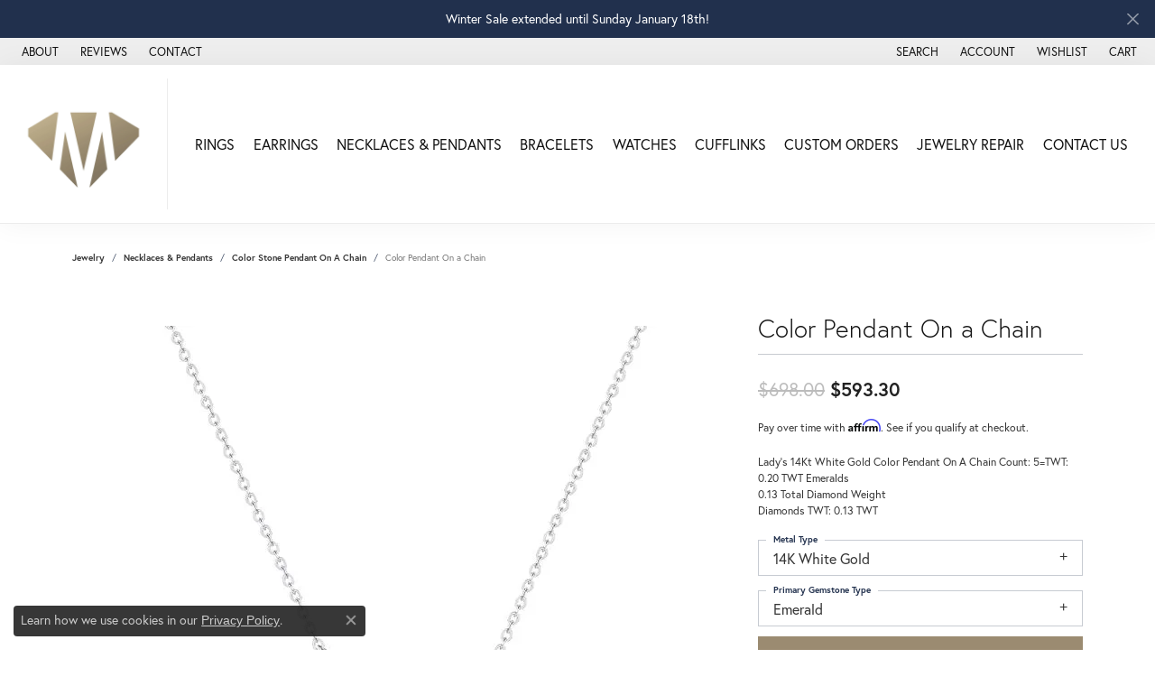

--- FILE ---
content_type: text/html; charset=UTF-8
request_url: https://www.mollysjewelers.com/jewelry-details/color-stone-pendant-on-a-chain/color-pendant-on-a-chain/60367
body_size: 16503
content:
<!DOCTYPE html>
<html lang="en">
	<head>
		<meta charset="utf-8">
		<title>Color Pendant On a Chain 001-161-02155 14KW Brooklyn | Mollys Jewelers | Brooklyn, NY</title>	
		
		
		<link rel="preconnect" href="//v6master-brooks.shopfinejewelry.com/">
		<link rel="preconnect" href="https://cdn.jewelryimages.net/">
		
		<link rel="stylesheet" href="/css/_monolith.min.css?t=22475" media="all">
				
		
		
		<link rel="stylesheet" href="//v6master-brooks.shopfinejewelry.com/js/vendor/OwlCarousel2-2.3.4/dist/assets/owl.carousel.min.css?t=mollysjewelers22475"  media="print" onload="this.media='all'">
		<link rel="stylesheet" href="//v6master-brooks.shopfinejewelry.com/js/vendor/magiczoomplus-commercial/magiczoomplus/magiczoomplus.css?t=mollysjewelers22475"  media="print" onload="this.media='all'">
		<link rel="stylesheet" href="//v6master-brooks.shopfinejewelry.com/js/vendor/bootstrap4-datetimepicker-master/build/css/bootstrap-datetimepicker.min.css?t=mollysjewelers22475"  media="print" onload="this.media='all'">
		<link rel="stylesheet" href="//v6master-brooks.shopfinejewelry.com/js/src/components/phone-number-input/css/phone-number-input.min.css?t=mollysjewelers22475"  media="print" onload="this.media='all'">
		<link rel="stylesheet" href="//v6master-brooks.shopfinejewelry.com/js/vendor/jquery.realperson.package-2.0.1/jquery.realperson.css?t=mollysjewelers22475"  media="print" onload="this.media='all'">
		<link rel="stylesheet" href="//v6master-brooks.shopfinejewelry.com/fonts/diamond-shapes/diashapes-v6.min.css" media="print" onload="this.media='all';">
		<link rel="stylesheet" href="//v6master-brooks.shopfinejewelry.com/fonts/ring-settings/big-ring-settings-style.min.css" media="print" onload="this.media='all';">
		<link rel="stylesheet" href="//v6master-brooks.shopfinejewelry.com/css/fragments/consentManagementPlatform.min.css" media="print" onload="this.media='all';">
		<link rel="stylesheet" href="//v6master-brooks.shopfinejewelry.com/css/fragments/toggleSwitch.min.css" media="print" onload="this.media='all';">
		<link rel="stylesheet" href="//v6master-brooks.shopfinejewelry.com/css/fragments/address-table.min.css" media="print" onload="this.media='all';">
		<link rel="stylesheet" href="//v6master-brooks.shopfinejewelry.com/fonts/icons/css/fontawesome-light.min.css" media="print" onload="this.media='all';">
		<link rel="stylesheet" href="//v6master-brooks.shopfinejewelry.com/fonts/icons/css/brands.min.css" media="print" onload="this.media='all';">
		<link rel="stylesheet" href="//v6master-brooks.shopfinejewelry.com/js/build/components/login/css/login.min.css?t=mollysjewelers22475"  media="print" onload="this.media='all'">
		<link rel="stylesheet" href="/css/_login.min.css?t=mollysjewelers22475"  media="print" onload="this.media='all'">
		<link rel="stylesheet" href="/css/_cart.min.css?t=mollysjewelers22475"  media="print" onload="this.media='all'">
		<link rel="stylesheet" href="/css/_quick-search.min.css?t=mollysjewelers22475"  media="print" onload="this.media='all'">
		<link rel="stylesheet" href="//v6master-brooks.shopfinejewelry.com/js/build/components/login/css/login.min.css?t=mollysjewelers22475"  media="print" onload="this.media='all'">
		<link rel="stylesheet" href="/css/_wishlist.min.css?t=mollysjewelers22475"  media="print" onload="this.media='all'">
			<link rel="stylesheet" href="//v6master-brooks.shopfinejewelry.com/css/pages/jewelry-details.min.css?t=mollysjewelers22475" media="all">		
		
		<link rel="stylesheet" href="//v6master-brooks.shopfinejewelry.com/css/theme-olympus.css?t=22475" media="print" onload="this.media='all';">
		
		<link rel="stylesheet" href="/css/local.css?t=22475" media="all">
		<link rel="stylesheet" href="//v6master-brooks.shopfinejewelry.com/css/print.min.css?t=22475" media="print" type="text/css">
	
		<script data-load-position="inline">
			window.cmpSettings = {"useOptInConsentPolicy":false,"showConsentManagementOptions":false,"includeRolexCookieOptions":false,"includePersonalizationCookieOption":true,"forRolexHybrid":false,"rolexCMPVersion":1};
		</script>
		<script src="//v6master-brooks.shopfinejewelry.com/js/globalScripts/cookieBlocker.js" data-load-position="inline"></script>
		
		<script>
			var blockedCookieScripts = [];
		</script>		
		<!-- Global site tag (gtag.js) - Google Analytics -->
		<script data-load-position="early 0" async src="https://www.googletagmanager.com/gtag/js?id=UA-54495290-1"></script>
		<script data-load-position="inline">
			window.dataLayer = window.dataLayer || [];
			function gtag(){dataLayer.push(arguments);}
			gtag('js', new Date());

			gtag('config', 'UA-54495290-1'); 
		</script>		
		
		

		<!-- HEAD INCLUDES START -->
		<script>window.userCurrency = "USD";</script>
		<!-- HEAD INCLUDES END -->

		
					
		<script data-load-position="early 0">window.pageInfo={"itemID":"60367","itemDetails":{"itemID":"60367","masterID":"c6397572","jewelryClassID":"228","itemUrl":null,"vendorID":"00098","edgeVendID":"LV","folderName":"images\/edge","has1x1":"0","imgFileName":"161-02155.jpg","imgAlt1":"","imgFileName2":"","imgAlt2":"","imgFileName3":"","imgAlt3":"","imgFileName4":"","imgAlt4":"","imgFileName5":"","imgAlt5":"","videoFile":"","youtubeLink":"","imgUrl":"images\/edge\/161-02155.jpg","collectionID":"0","itemTitle":"Color Pendant On a Chain","description":"Lady's 14Kt White Gold Color Pendant On A Chain Count: 5=TWT: 0.20 TWT Emeralds <br>0.13 Total Diamond Weight<br>Diamonds TWT: 0.13 TWT","styleNo":"001-161-02155","vendorStyle":"N03994","GUID":"","RFID":"","gender":"Women's","ringSetting":null,"settingType":null,"centerStoneIncluded":"0","centerCtWt":"0.00","centerDiaShape":"0","centerDiaCut":"0","centerDiaClarity":"0","centerDiaColor":"0","centerDiaDimensions":"","centerDiaCertType":"0","centerDiaCertImg":"","centerDiaCertNo":"","centerDiaFluorescence":"0","centerDiaTable":"0.00","centerDiaDepth":"0.00","centerDiaCulet":"0","centerDiaPrice":"0.00","centerDiaPricePerCarat":"0.00","commonDiaCtWt":"0.13","commonDiaShape":"1","commonDiaCut":"0","commonDiaClarity":"0","commonDiaColor":"0","totalDiaCount":"0","totalDiaCtWt":"0.13","shapeRange":"","centerGemIncluded":"0","centerGemType":"0","centerGemShape":"0","centerGemstoneCtWt":"0.00","centerGemDimensions":"","centerGemQuality":"","gemstoneType":"Emerald","gemstoneTypeA":"6","gemstoneTypeACtWt":"0.20","gemstoneTypeACount":"5","gemstoneTypeB":"0","gemstoneTypeBCtWt":"0.00","gemstoneTypeBCount":"0","gemstoneTypeC":"0","gemstoneTypeCCtWt":"0.00","gemstoneTypeCCount":"0","gemstoneTypeD":"0","gemstoneTypeDCtWt":"0.00","gemstoneTypeDCount":"0","gemstoneTypeE":"0","gemstoneTypeECtWt":"0.00","gemstoneTypeECount":"0","totalGemstoneWt":"0.00","fullMetalType":"14K White Gold","metalType1":"14KW","length":"","lengthType":"","width":"","widthType":"","size":null,"color":null,"letter":null,"era":null,"ringSizes":"","stockLevel":"1","availability":"0","freeShipping":"0","weight":"1.00","weightType":"","enableCheckout":"1","lowCt":null,"highCt":null,"categoryTitle":"Color Stone Pendant On A Chain","categoryUrl":"color-stone-pendant-on-a-chain","h1Tag":"","parentCategoryTitle":"Necklaces & Pendants","parentCategoryUrl":"necklaces--pendants","retail":698,"salePrice":593.29999999999995,"imgFileName_exists":null,"imgFileName_width":null,"imgFileName2_exists":null,"imgFileName2_width":null,"imgFileName3_exists":null,"imgFileName3_width":null,"imgFileName4_exists":null,"imgFileName4_width":null,"imgFileName5_exists":null,"imgFileName5_width":null,"nonStandardImage":null,"similarSKUs":"{\"idList\":[\"50651\",\"47601\",\"47605\",\"18187\",\"47787\",\"50013\",\"49913\",\"18217\",\"67161\",\"18231\"],\"ctime\":1763693487}","itemMetaTitle":"","itemMetaKeywords":"","itemMetaDescription":"","itemVisible":"1","autoUpdate":"0","collectionTitle":null,"collectionUrl":null,"logoWhite":null,"copyHybrid":null,"masterCollectionID":null,"jsonData":null,"fixedShippingPrice":"0.00","metalFinish":"","style":"","watchType":"","watchBraceletMaterial":"","watchBraceletColor":"","watchCaseSize":"","watchCaseMaterial":"","watchCrystalType":"","watchBezel":"","watchDialColor":"","watchDialShape":"","watchDialType":"","watchMovement":"","watchWaterResistance":"","watchFunctions":"","watchBraceletStyle":"","commonStoneType":"0","hidePrice":"0","excludeFromCoupons":"0","isERDBrand":null,"collection":"","fretail":"$698.00","fsalePrice":"$593.30","collectionLogoURL":"\/\/placeholder.shopfinejewelry.com\/300x150\/ffffff\/ffffff","imageSource":"\/\/cdn.jewelryimages.net\/edge\/mollysjewelers\/images\/edge\/161-02155.jpg?v=22"},"baseSKU":"N03994","baseSKURaw":"N03994","jewelryClassID":"228","jsonData":false,"styleNo":"001-161-02155","scrambledStlyeNo":"","itemTitle":"Color Pendant On a Chain","itemVisible":"1","categoryUrl":"color-stone-pendant-on-a-chain","collectionID":"0","edgeVendID":"LV","vendorID":"00098","erdLegacyUrl":false,"variationStyle":"","imageBaseURL":"","image1":"\/\/cdn.jewelryimages.net\/edge\/mollysjewelers\/images\/edge\/161-02155.jpg?v=22","image2":"","image3":"","image4":"","image5":"","image6":"","variationColNames":"[]","ringSizeHasJSON":false,"ringSizeJSON":"","session":"5bcc0cc2be9a9c65d2185652b166a1cd","referer":"","hideDecimals":"0","hideAllPrices":"0","price":593.29999999999995,"currency":"USD","hidePriceMessage":"Call for Price","calculateLiveSettingPrice":false,"metalType":"14KW","metalFinish":"","diamondQuality":"","priceAdj":1,"forexMultiplier":1,"similarItems":{"success":true,"retArr":[{"imageSource":"\/\/cdn.jewelryimages.net\/edge\/mollysjewelers\/images\/edge\/161-00036.jpg?v=22","itemUrl":"\/jewelry-details\/color-stone-pendant-on-a-chain\/color-pendant-on-a-chain\/50651","itemTitle":"Color Pendant On a Chain","retail":"1650.00","salePrice":"1402.50"},{"imageSource":"\/\/cdn.jewelryimages.net\/edge\/mollysjewelers\/images\/edge\/161-00064.jpg?v=22","itemUrl":"\/jewelry-details\/color-stone-pendant-on-a-chain\/color-pendant-on-a-chain\/18187","itemTitle":"Color Pendant On a Chain","retail":"1598.00","salePrice":"1358.30"},{"imageSource":"\/\/cdn.jewelryimages.net\/edge\/mollysjewelers\/images\/edge\/161-00116.jpg?v=22","itemUrl":"\/jewelry-details\/color-stone-pendant-on-a-chain\/color-pendant-on-a-chain\/50013","itemTitle":"Color Pendant On a Chain","retail":"915.00","salePrice":"777.75"},{"imageSource":null,"itemUrl":null,"itemTitle":null,"retail":null,"salePrice":null}],"date":1763693487000},"enableCustomerWishlist":"1","enableGuestWishlist":"1","customer":{"loggedIn":false,"hasGuestWishlist":false,"firstName":"","lastName":"","email":"","phone":""},"lowCt":"","highCt":"","shapeRange":"","showChatButtonJewelryDetails":"0","jewelryDescriptionShowMoreButton":true,"affirmPublicKey":"7T9XQWZY5HGA0QWH","financingPageVisibility":"1","storename":"Mollys Jewelers","storeaddress":"<br>Brooklyn<br>1436 47th Street<br>Brooklyn, NY 11219<br><br>Lakewood<br>359 Cedarbridge Ave<br>Lakewood, NJ 08701<br><br>Cedarhurst<br>457 central ave<br>cedarhurst, NY 11516<br><br>","cartButtonDefaultText":"Add to Cart","availableLocationInputHTML":"\r\n\t\t\t<div class=\"form-label-group form-label-group-lg text-left\">\r\n\t\t\t\t<select class=\"selectpicker input-lg val appt-location\" name=\"location\" data-style=\"form-control btn-lg mb-0\">\r\n\t\t\t\t\t<option value='' selected>Not Selected<\/option><option value=\"1\">Brooklyn<\/option><option value=\"3\">Lakewood<\/option><option value=\"5\">Cedarhurst<\/option>\r\n\t\t\t\t<\/select>\r\n\t\t\t\t<input type=\"text\" value=\"\" placeholder=\"Location\" class=\"dummy\">\r\n\t\t\t\t<label>Location<\/label>\r\n\t\t\t<\/div>","locationDayTime":{"1":{"locationName":"Brooklyn","daysOfWeekDisabled":[6],"timeOfDay":[{"open":"11:00:00","close":"17:00:00"},{"open":"11:00:00","close":"17:00:00"},{"open":"11:00:00","close":"17:00:00"},{"open":"11:00:00","close":"17:00:00"},{"open":"11:00:00","close":"17:00:00"},{"open":"11:00:00","close":"12:30:00"}],"closedHolidayDates":[],"adjustedHolidayHours":[]},"3":{"locationName":"Lakewood","daysOfWeekDisabled":[5,6],"timeOfDay":[{"open":"11:00:00","close":"17:00:00"},{"open":"11:00:00","close":"17:00:00"},{"open":"11:00:00","close":"17:00:00"},{"open":"11:00:00","close":"17:00:00"},{"open":"11:00:00","close":"17:00:00"}],"closedHolidayDates":[],"adjustedHolidayHours":[]},"5":{"locationName":"Cedarhurst","daysOfWeekDisabled":[6],"timeOfDay":[{"open":"11:00:00","close":"17:00:00"},{"open":"11:00:00","close":"17:00:00"},{"open":"11:00:00","close":"17:00:00"},{"open":"11:00:00","close":"17:00:00"},{"open":"11:00:00","close":"17:00:00"},{"open":"11:00:00","close":"12:30:00"}],"closedHolidayDates":[],"adjustedHolidayHours":[]}},"locationsFieldInquiries":"1","customerID":null};</script>			
		
<script>
	window.enableEcommerce = "1";
</script>

		
<script>
	window.fbAppId = "174100089333117";
</script>

		
	<script>
		window.googleAppId = "522739862603-9cnc28esu2ntos9aevhluql3ikdjgqpo.apps.googleusercontent.com";
	</script>

		<script type="application/ld+json">{"@context":"https:\/\/schema.org","@type":"Product","name":"Color Pendant On a Chain","image":["\/\/cdn.jewelryimages.net\/edge\/mollysjewelers\/images\/edge\/161-02155.jpg?v=22"],"description":"Lady's 14Kt White Gold Color Pendant On A Chain Count: 5=TWT: 0.20 TWT Emeralds <br>0.13 Total Diamond Weight<br>Diamonds TWT: 0.13 TWT","sku":"001-161-02155","mpn":"N03994","brand":{"@type":"Brand","name":null},"offers":{"@type":"Offer","url":"https:\/\/www.mollysjewelers.com\/jewelry-details\/color-stone-pendant-on-a-chain\/color-pendant-on-a-chain\/60367","priceCurrency":"USD","price":"593.3","priceValidUntil":"2026-02-16","availability":"https:\/\/schema.org\/InStock","shippingDetails":{"@type":"OfferShippingDetails","shippingRate":{"@type":"MonetaryAmount","currency":"USD"},"shippingDestination":{"@type":"DefinedRegion","addressCountry":"US"},"deliveryTime":{"@type":"ShippingDeliveryTime","handlingTime":{"@type":"QuantitativeValue","minValue":"3","maxValue":"5"},"businessDays":{"@type":"OpeningHoursSpecification","dayOfWeek":["https:\/\/schema.org\/Sunday","https:\/\/schema.org\/Monday","https:\/\/schema.org\/Tuesday","https:\/\/schema.org\/Wednesday","https:\/\/schema.org\/Thursday","https:\/\/schema.org\/Friday"]}}}}}</script>
		<meta name="description" content="Shop  Color Stone Pendant On A Chain like this 001-161-02155 Color Pendant On a Chain at Mollys Jewelers in Brooklyn NY">
		<meta name="referrer" content="strict-origin-when-cross-origin">
		<meta name="keywords" content="">
		<meta name="viewport" content="width=device-width, initial-scale=1">
		<!-- Open Graph Meta -->
		<meta property="og:title" content="Color Pendant On a Chain">
		<meta property="og:description" content="Lady's 14Kt White Gold Color Pendant On A Chain Count: 5=TWT: 0.20 TWT Emeralds &lt;br&gt;0.13 Total Diamond Weight&lt;br&gt;Diamonds TWT: 0.13 TWT">
		<meta property="og:image" content="https://cdn.jewelryimages.net/edge/mollysjewelers/images/edge/161-02155.jpg?v=22">
		<meta property="product:availability" content="Ships Today (if ordered by 4:00 pm EST)">
		<meta property="product:condition" content="new">
		<meta property="product:price:amount" content="$593.30">
		<meta property="product:price:currency" content="USD">
		<meta property="product:retailer_item_id" content="60367">
		<!-- End Graph Meta -->

		
	</head>
	<body id="jewelry-details" class=" icofont-fontawesome-light" data-theme="olympus">		
		<!-- START BODY INCLUDE -->
		
		<!-- END BODY INCLUDE -->
		
		<!-- No podium chat active -->
		
		
		<div id='accessibility-skip-links' data-breakpoint='md'><a class="skippy sr-only sr-only-focusable" href="#main-sections"><span class="skippy-text">Skip to main content</span></a><a class="skippy sr-only sr-only-focusable" href="#footer"><span class="skippy-text">Skip to footer</span></a></div>


			<div class="alert alert-global" role="alert">
				Winter Sale extended until Sunday January 18th! 	
				<button type="button" class="btn-close btn-close-white close" data-bs-dismiss="alert" aria-label="Close"></button>
			</div>

		<div class="container-fluid toolbar top ">
			<div class="toolbar-inner align-items-center justify-content-center justify-content-sm-center justify-content-md-between justify-content-lg-between" role="toolbar" aria-label="Primary toolbar">
				<ul class="left"><li class="toolbar-item  item-"><a href="/pages/about-us" role="link" ><span>About</span></a></li><li class="toolbar-item  item-"><a href="/testimonials" role="link" ><span>Reviews</span></a></li><li class="toolbar-item  item-"><a href="/contact" role="link" ><span>Contact</span></a></li>
				</ul>
				<ul class="right">
			<li class="toolbar-item dropdown  item-search">
				<a href="javascript:void(0)" role="button" class="dropdown-toggle" data-bs-toggle="dropdown" data-bs-hover="dropdown" aria-haspopup="menu" aria-expanded="false" id="top-menu-item-right-search-1" aria-label="Search"><span>Search</span><span class="sr-only">Toggle Toolbar Search Menu</span></a>
				<div class="dropdown-menu menu-search dropdown-menu-right" aria-labelledby="top-menu-item-right-search-1" role="presentation">
					<div class="px-2">
						<form action="/jewelry" role="search" method="GET" aria-label="Site search">
							<div class="input-group">
								<label for="toolbar-search-kw" class="sr-only">Search for...</label>
								<input type="text" class="form-control" id="toolbar-search-kw" name="kw" placeholder="Search for...">
								<span class="input-group-btn">
									<button class="btn btn-default px-3" type="submit" role="button" aria-label="Submit search"><i class="icon-search" aria-hidden="true"></i></button>
								</span>
							</div>
						</form>
					</div>
				</div>
			</li>
			<li class="toolbar-item dropdown  item-account">
				<a href="javascript:void(0)" role="button" class="dropdown-toggle" data-bs-toggle="dropdown" data-bs-hover="dropdown" aria-haspopup="dialog" aria-controls="top-menu-login-dialog-right-account-2" aria-expanded="false" id="top-menu-item-right-account-2" aria-label="My Account Menu"><span>Account</span><span class="sr-only">Toggle My Account Menu</span></a>
				<div class="dropdown-menu menu-account dropdown-menu-right my-account-dropdown punchmarkLogin">
					<div id="top-menu-login-dialog-right-account-2" role="dialog" aria-modal="true" aria-labelledby="top-menu-login-dialog-title-right-account-2" class="loginWrap OG">
						<div id="top-menu-login-dialog-title-right-account-2" class="sr-only">Login</div>
						<form class="login">
							<div class="form-floating">
								<input type="text" name="username" id="top-menu-username-right-account-2" placeholder="username" class="form-control input-md" autocomplete="off" value="">
								<label for="top-menu-username-right-account-2" class="">Username</label>
							</div>
							<div class="form-floating mt-1">
								<input type="password" name="password" id="top-menu-password-right-account-2" placeholder="password" class="form-control input-md" autocomplete="off" value="">
								<label for="top-menu-password-right-account-2" class="passwordLabel">Password</label>
							</div>
							<div class="form-group d-flex justify-content-between mb-3">
								<a tabindex="-1" role="button" class="small fw-bold cursor-pointer mt-2 invisible">Forgot Password?</a>
							</div>
							<button class="btn btn-primary btn-lg btn-block" type="submit">Log In</button>
						</form>
						<p class="pt-3 small text-center mb-0 signUp">
							Don&rsquo;t have an account?
							<a href="/register" class="fw-bold d-block">Sign up now</a>
						</p>
					</div>
				</div>
			</li>
			<li class="toolbar-item dropdown wishlist item-wishlist">
				<a href="javascript:void(0)" role="button" class="dropdown-toggle" data-bs-toggle="dropdown" data-bs-hover="dropdown" aria-haspopup="menu" aria-expanded="false" id="top-menu-item-right-wishlist-3" aria-label="My Wish List"><span>Wishlist</span><span class="sr-only">Toggle My Wish List</span></a>
				<div class="dropdown-menu menu-wishlist dropdown-menu-right global-wish-list-dropdown" data-type="item" data-src="wishlist" data-parent="" data-thumbs="1" data-action="get_items" data-count="3" data-template="template-wishlist-item" aria-labelledby="top-menu-item-right-wishlist-3"></div>
				<script type="text/x-tmpl" id="template-wishlist-item">
					{% if (o.length) { %}
						{% for (var i=0; i<o.length; i++) { %}
							<div class="wishlist-item media">
								<a href="{%=o[i].itemUrl%}" class="media-thumb">
									<div class="image-div" style="background-image:url({%=o[i].fullImage%});">
										<img src="https://placeholder.shopfinejewelry.com/150x150" class="placeholder" alt="">
									</div>
								</a>
								<div class="media-body">
									<h6 class="media-heading text-truncate">{%=o[i].itemTitle%}</h6>
									<span class="media-description text-truncate">Style #: {%#o[i].styleNo%}</span>
									{% if (o[i].salePrice > 0 && o[i].retail > 0) { %}
										<span class="media-price"><strike>${%=o[i].salePrice%}</strike> ${%=o[i].retail%}</span>
									{% } else if(o[i].retail == 0.00 || o[i].retail == "") { %}
										<span class="media-price">Call for Price</span>
									{% } else { %}
										<span class="media-price">${%=o[i].retail%}</span>
									{% } %}
								</div>
							</div>
						{% } %}
						<div class="px-2">
							<a href="/myaccount-wishlist" class="btn btn-primary btn-md btn-block btn-view-wishlist">View My Wish List</a>
						</div>
					{% } else { %}
						<div class="wishlist-empty">
							<div class="menu-cart-subtotal px-20">
								<p class="text-center">You have no items in your wish list.</p>
							</div>
							<div class="menu-cart-buttons">
								<a href="/jewelry" class="btn btn-primary btn-block">Browse Jewelry</a>
							</div>
						</div>
					{% } %}
				</script>
			</li>
				<li class="toolbar-item dropdown cart item-cart">
					<a href="javascript:void(0)" role="button" class="dropdown-toggle" data-bs-toggle="dropdown" data-bs-hover="dropdown" aria-haspopup="menu" aria-expanded="false" id="top-menu-item-right-cart-4" aria-label="My Shopping Cart"><span>Cart</span><span class="sr-only">Toggle My Shopping Cart</span></a>
					<div class="dropdown-menu menu-cart dropdown-menu-right global-cart-dropdown" data-type="item" data-src="cart_nav" data-action="get_cart_items" data-template="template-cart-item" aria-labelledby="top-menu-item-right-cart-4">
					</div>
					<script type="text/x-tmpl" id="template-cart-item">
						{% if (o.items.length) { %}
							{% for (var i in o.items) { %}
								<div class="wishlist-item media">
									<a href="javascript:void(0)" role="button" class="media-thumb">
										<div class="image-div" style="background-image:url({%=o.items[i].imgUrl%});">
											<img src="https://placeholder.shopfinejewelry.com/150x150" class="placeholder" alt="">
										</div>
									</a>
									<div class="media-body">
										<h6 class="media-heading text-truncate">{%#o.items[i].itemTitle%}</h6>
									<span class="media-description text-truncate">Style #: {%#o.items[i].sku%}</span>
										{%  if(o.items[i].price == 0.00 || o.items[i].price == "") { %}
											<span class="media-price">Call for Price</span>
										{% } else { %}
											<span class="media-price">{%=o.items[i].price%}</span>
										{% } %}
									</div>
								</div>
							{% } %}
							<div class="px-2">
								<a href="/cart" class="btn btn-primary btn-md btn-block btn-view-wishlist">View My Cart</a>
							</div>
						{% } else { %}
							<div class="">
								<div class="menu-cart-subtotal px-20">
									<p class="text-center">You have no items in your cart.</p>
								</div>
								<div class="menu-cart-buttons">
									<a href="/jewelry" class="btn btn-primary btn-block">Browse Jewelry</a>
								</div>
							</div>
						{% } %}
					</script>
				</li>
				</ul>
			</div>
		</div>
<header >
	<div class="container-fluid main-content">				
		<div class="row">
			<div class="col main-content-col d-block d-md-flex nav-inline align-items-center ">
				
				
		<a href="/" id="logo" aria-label="Mollys Jewelers logo - Go to homepage">
			<img src="https://cdn.jewelryimages.net/static/mollysjewelers/images/themeLogo.jpg?width=1200" width="1200" height="1200" alt="Mollys Jewelers logo" class="mx-auto" loading="eager" decoding="sync" fetchpriority="high">
		</a>
				<!-- Nav generated 20260117103601 -->

<nav class="navbar w-sm-100 navbar-expand-md navbar-menu-position-default " id="website-navigation" aria-label="Primary">
	
<button class="navbar-toggler d-inline-block d-md-none" id="nav-toggle" type="button" data-animation="animation-2" data-bs-toggle="collapse" data-bs-target="#main-navigation" aria-controls="main-navigation" aria-expanded="false" aria-label="Toggle navigation">
	<span class="navbar-toggler-icon" aria-hidden="true">
		<span></span>
		<span></span>
		<span></span>
	</span>
</button>
	<div class="collapse navbar-collapse justify-content-center" id="main-navigation">
		<div class='container-fluid inner-nav  px-0'>
		<ul class="navbar-nav justify-content-around align-items-center " id="menubar-left" aria-label="Primary site menu">
		<li class="dropdown nav-item "><a href="javascript:void(0)" data-bs-toggle="dropdown" aria-expanded="false" aria-haspopup="true" class="nav-link " id="menu-item-default-1">Rings</a><ul class="dropdown-menu  menu-default dropdown-menu-left" aria-labelledby="menu-item-default-1"><li><a href="/diamonds" data-url="/diamonds"  class="dropdown-item dropdown-item-parent "  id="submenu-item-default-1-1">Start With a Diamond</a></li><li><a href="/jewelry/rings/engagement-rings" data-url="/jewelry/rings/engagement-rings"  class="dropdown-item dropdown-item-parent "  id="submenu-item-default-1-2">Engagement Rings</a></li><li><a href="/jewelry/rings/diamond-rings" data-url="/jewelry/rings/diamond-rings"  class="dropdown-item dropdown-item-parent "  id="submenu-item-default-1-3">Diamond Rings</a></li><li><a href="/jewelry/rings/colored-stone-rings" data-url="/jewelry/rings/colored-stone-rings"  class="dropdown-item dropdown-item-parent "  id="submenu-item-default-1-4">Colored Stone Rings</a></li><li><a href="/jewelry/rings/diamond-wedding-bands" data-url="/jewelry/rings/diamond-wedding-bands"  class="dropdown-item dropdown-item-parent "  id="submenu-item-default-1-5">Diamond Wedding Bands</a></li><li><a href="/jewelry/rings/diamond-eternity-bands" data-url="/jewelry/rings/diamond-eternity-bands"  class="dropdown-item dropdown-item-parent "  id="submenu-item-default-1-6">Diamond Eternity Bands</a></li></ul><!-- .dropdown-menu --></li>
		<li class="dropdown nav-item "><a href="javascript:void(0)" data-bs-toggle="dropdown" aria-expanded="false" aria-haspopup="true" class="nav-link " id="menu-item-default-2">Earrings</a><ul class="dropdown-menu  menu-default dropdown-menu-left" aria-labelledby="menu-item-default-2"><li><a href="/jewelry/earrings/diamond-earrings" data-url="/jewelry/earrings/diamond-earrings"  class="dropdown-item dropdown-item-parent "  id="submenu-item-default-2-1">Diamond Earrings</a></li><li><a href="/jewelry/earrings/colored-stone-earrings" data-url="/jewelry/earrings/colored-stone-earrings"  class="dropdown-item dropdown-item-parent "  id="submenu-item-default-2-2">Colored Stone Earrings</a></li><li><a href="/jewelry/earrings/diamond-hoops" data-url="/jewelry/earrings/diamond-hoops"  class="dropdown-item dropdown-item-parent "  id="submenu-item-default-2-3">Diamond Hoops</a></li><li><a href="/jewelry/earrings/stud-earrings" data-url="/jewelry/earrings/stud-earrings"  class="dropdown-item dropdown-item-parent "  id="submenu-item-default-2-4">Stud Earrings</a></li></ul><!-- .dropdown-menu --></li>
		<li class="dropdown nav-item "><a href="javascript:void(0)" data-bs-toggle="dropdown" aria-expanded="false" aria-haspopup="true" class="nav-link " id="menu-item-default-3">Necklaces & Pendants</a><ul class="dropdown-menu  menu-default dropdown-menu-left" aria-labelledby="menu-item-default-3"><li><a href="/jewelry/necklaces--pendants/diamond-necklaces" data-url="/jewelry/necklaces--pendants/diamond-necklaces"  class="dropdown-item dropdown-item-parent "  id="submenu-item-default-3-1">Diamond Necklaces</a></li><li><a href="/jewelry/necklaces--pendants/diamond-pendant-on-a-chain" data-url="/jewelry/necklaces--pendants/diamond-pendant-on-a-chain"  class="dropdown-item dropdown-item-parent "  id="submenu-item-default-3-2">Diamond Pendant On A Chain</a></li><li><a href="/jewelry/necklaces--pendants/colored-stone-necklaces" data-url="/jewelry/necklaces--pendants/colored-stone-necklaces"  class="dropdown-item dropdown-item-parent "  id="submenu-item-default-3-3">Colored Stone Necklaces</a></li><li><a href="/jewelry/necklaces--pendants/color-stone-pendant-on-a-chain" data-url="/jewelry/necklaces--pendants/color-stone-pendant-on-a-chain"  class="dropdown-item dropdown-item-parent "  id="submenu-item-default-3-4">Colored Stone Pendant On A Chain</a></li><li><a href="/jewelry/necklaces--pendants/diamond-by-the-yard" data-url="/jewelry/necklaces--pendants/diamond-by-the-yard"  class="dropdown-item dropdown-item-parent "  id="submenu-item-default-3-5">Diamond By The Yard</a></li></ul><!-- .dropdown-menu --></li>
		<li class="dropdown nav-item "><a href="javascript:void(0)" data-bs-toggle="dropdown" aria-expanded="false" aria-haspopup="true" class="nav-link " id="menu-item-default-4">Bracelets</a><ul class="dropdown-menu  menu-default dropdown-menu-left" aria-labelledby="menu-item-default-4"><li><a href="/jewelry/bracelets/diamond-bracelets" data-url="/jewelry/bracelets/diamond-bracelets"  class="dropdown-item dropdown-item-parent "  id="submenu-item-default-4-1">Diamond Bracelets</a></li><li><a href="/jewelry/bracelets/bangle-bracelets" data-url="/jewelry/bracelets/bangle-bracelets"  class="dropdown-item dropdown-item-parent "  id="submenu-item-default-4-2">Bangle Bracelets</a></li><li><a href="/jewelry/bracelets/colored-stone-bracelets" data-url="/jewelry/bracelets/colored-stone-bracelets"  class="dropdown-item dropdown-item-parent "  id="submenu-item-default-4-3">Colored Stone Bracelets</a></li></ul><!-- .dropdown-menu --></li>
		<li class="dropdown nav-item "><a href="javascript:void(0)" data-bs-toggle="dropdown" aria-expanded="false" aria-haspopup="true" class="nav-link " id="menu-item-default-5">Watches</a><ul class="dropdown-menu  menu-default dropdown-menu-left" aria-labelledby="menu-item-default-5"><li><a href="/jewelry/watches/maurice-lacroix" data-url="/jewelry/watches/maurice-lacroix"  class="dropdown-item dropdown-item-parent "  id="submenu-item-default-5-1">Maurice Lacroix</a></li><li><a href="/jewelry/watches/michele" data-url="/jewelry/watches/michele"  class="dropdown-item dropdown-item-parent "  id="submenu-item-default-5-2">Michele</a></li><li><a href="/jewelry/watches/baume--mercier" data-url="/jewelry/watches/baume--mercier"  class="dropdown-item dropdown-item-parent "  id="submenu-item-default-5-3">Baume & Mercier</a></li><li><a href="/jewelry/watches/mens-luxury-watches" data-url="/jewelry/watches/mens-luxury-watches"  class="dropdown-item dropdown-item-parent "  id="submenu-item-default-5-4">Men's Luxury Watches</a></li><li><a href="/jewelry/watches/ladies-luxury-watches" data-url="/jewelry/watches/ladies-luxury-watches"  class="dropdown-item dropdown-item-parent "  id="submenu-item-default-5-5">Ladies Luxury Watches</a></li></ul><!-- .dropdown-menu --></li>
		<li class=" nav-item "><a href="/jewelry/cufflinks" class="nav-link ">Cufflinks</a></li>
		<li class=" nav-item "><a href="/start-a-project" class="nav-link ">Custom Orders</a></li>
		<li class=" nav-item "><a href="/check-repair-status" class="nav-link ">Jewelry Repair</a></li>
		<li class=" nav-item "><a href="/contact" class="nav-link ">Contact Us</a></li></ul>
		</div>
	</div>
</nav>


				
			</div>
		</div>
	</div>
	
	
</header>
<main id="main-sections" tabindex="-1">
<section class="default">
	<div class="container pb-0">
		<div class="row">
			<div class="col-sm-12">
				
				
		<nav aria-label="breadcrumb" class="mt-0 mb-20" id="nav-breadcrumb">
			<ol class="breadcrumb breadcrumb-widget justify-content-start">
				<li class="breadcrumb-item"><a href="/jewelry">jewelry</a></li><li class="breadcrumb-item"><a href="/jewelry/necklaces--pendants">Necklaces & Pendants</a></li><li class="breadcrumb-item"><a href="/jewelry/color-stone-pendant-on-a-chain">Color Stone Pendant On A Chain</a></li><li class="breadcrumb-item active">Color Pendant On a Chain</li>
			</ol>
		</nav>
				<!--<h1 id="jewelry-details-h1" class="">Color Pendant On a Chain</h1>-->
				<div class="p intro-text htmlAboveGrid"></div>
				

<section class="default px-0 py-10">
	<div class="container px-0 py-0">
		<div class="row">			
			<div class="col-12">
				<div class="row">

					<div class="col-12 col-sm-12 col-md-7 col-lg-8 d-flex flex-column justify-content-center align-items-center">
	<div class="column-slider-left justify-content-center align-items-center flex-column flex-md-row-reverse" id="jewelrydetails-image-column">
		<div id="jewelry-main-images" class="column-slider owl-carousel align-self-center" data-slider-id="1" data-margin="20" data-cols-xs="1" data-cols-sm="1" data-cols-md="1" data-cols-lg="1" data-center-mode="center">					
			
			<div class="">
				<div class="widget">
					<a href="https://zoom.jewelryimages.net/edge/mollysjewelers/images/edge/161-02155.jpg" id="jewelry-details-main-img-wrap-1" class="d-block widget-inner position-0 w-100 h-auto h-sm-100 MagicZoom" style="background: transparent;" data-mobile-options="" data-options="rightClick: true; zoomOn: click" data-slide-id="zoom">
						<img id="jewelry-details-main-img-1" src="//cdn.jewelryimages.net/edge/mollysjewelers/images/edge/161-02155.jpg?v=22" class="d-block " style="width:auto !important;" alt="Color Pendant On a Chain Mollys Jewelers Brooklyn, NY">
					</a>
				</div>
			</div> 
		</div>
		<div id="jewelry-image-thumbs" class="column-slider-thumbs owl-thumbs-left h-100 d-flex justify-content-center align-self-center" data-slider-id="1">			
		</div>
	</div>
	<div class="column-slider-under-ringsettings-block align-self-md-end">
		<div class="col-12 text-center pb-2">
			<p class="small fw-bold" style="margin-bottom:-.5rem">For Live Assistance Call</p>
			<a class="btn btn-link btn-md px-3" href="tel:(718) 871-4295">(718) 871-4295</a>	
						
		</div>
	</div>
</div>

					<div class="col-12 col-sm-12 col-md-5 col-lg-4 default">
						<div class="d-flex widget flex-column justify-content-center align-items-start text-left pt-3 pt-md-0 w-100 widget h-100" id="product-details">	
							<div class="content-block w-100">
								
								
								
								<div id="product-details-header" class="pb-3 pb-md-0 pt-3 pt-md-4">
	<div class="d-flex justify-content-between align-items-start">
		<h1 id="jewelry-details-h1" class="h4 mb-0 text-center-sm"><span>Color Pendant On a Chain</span></h1>
		<!--<button id="wish-list-button" class="btn btn-link btn-wishlist" style="height:30px;"><i class="icon-heart-o"></i></button>-->
	</div>
</div>	
<div class="pt-1 pb-1">
	<hr class="mb-10">	
	<div class="d-block">
		<!--
		<div class="d-flex align-items-center">										
			<a href="#" id="jewelry-details-brand-image" class="">
				<img src="" class="placeholder" style="max-width:100px" alt="brand: ">				
			</a>
			<span id="jewelry-details-brand-name" class="small text-default text-uppercase hide"></span>			
		</div>
		-->
		<div class="py-3 text-center-sm">
			<span id="product-details-price" class="h4 mb-0 text-dark"></span>
		</div>
	</div>
	
</div>
<div class="financing-teaser"><span class="affirm-as-low-as" data-page-type="product" data-amount="59330"></span></div>

								
								<p id="jewelry-details-description" class="mb-4 small"></p>
<strong id="fixed-shipping-warning" class="mb-4 small hidden"></strong>


								
								<div id="variation-ring-sizes" class="hide"></div>

								

								<span class="hide" id="variation-placeholder"> </span>
								
								
								 

								
								
								

								<!--
								<hr class="mt-0">
								<div class="row pt-1 pb-3">
									<div class="col-12 mb-1 text-center text-md-left">
										<a href="javascript:void(0)"><i class="icon-star"></i> <span class="text-default">Only One Available</span></a>
									</div>
									<div class="col-12 mb-1 text-center text-md-left">
										<a href="javascript:void(0)"><i class="icon-shopping-bag"></i> <span class="text-default">In Another User&rsquo;s Bag</span></a>
									</div>
								</div>
								-->

								
			<button id="add_to_cart_btn" class="btn btn-primary btn-xlg btn-block mb-2" name="add_to_cart"><span>Add to Cart</span></button>
			<input type="hidden" name="add_item_to_cart" value="true">
			<input type="hidden" name="itemID" value="60367">
			
			

								

								

								

								<!--<hr class="mt-3 mb-3 border-0">-->

								<div class="d-grid gap-2 d-flex mb-2" id="wish-list-button-container">
	
	<a class="btn btn-default btn-sm btn-wishlist flex-fill px-2" href="javascript:void(0)" id="wish-list-button">
		<i class="icon-heart"></i>			
		<span>My Wish List</span>
	</a>

	<a class="btn btn-default btn-sm btn-view-wishlist flex-fill px-2" href="/myaccount-wishlist" id="view-wish-list-button">
		<span>View in Wish List</span>
	</a>
	
</div>

								<div class="d-grid gap-2 d-flex mb-5 hide" id="my-store-popups">
	<a class="btn btn-default btn-sm flex-fill px-2" href="#" data-bs-toggle="modal" data-bs-target="#shippingInfoModal">Shipping</a>
	<a class="btn btn-default btn-sm flex-fill px-2" href="#" data-bs-toggle="modal" data-bs-target="#returnPolicyModal">Returns</a>
	<a class="btn btn-default btn-sm flex-fill px-2" href="#" data-bs-toggle="modal" data-bs-target="#warrantiesModal">Warranties</a>
</div>

<div class="modal fade" id="shippingInfoModal" tabindex="-1" aria-labelledby="shippingInfoModalLabel" aria-hidden="true">
	<div class="modal-dialog modal-dialog-centered modal-lg">
		<div class="modal-content">
			<div class="modal-header">
				<h4 class="modal-title" id="shippingInfoModalLabel">Shipping Information</h4>
				<button type="button" class="btn-close" data-bs-dismiss="modal" aria-label="Close"><span class='sr-only'>Close</span></button>
			</div>
			<div class="modal-body">
				Our shipping information...
			</div> 
		</div>
	</div>
</div>

<div class="modal fade" id="returnPolicyModal" tabindex="-1" aria-labelledby="returnPolicyModalLabel" aria-hidden="true">
	<div class="modal-dialog modal-dialog-centered modal-lg">
		<div class="modal-content">
			<div class="modal-header">
				<h4 class="modal-title" id="returnPolicyModalLabel">Return Policies</h4>
				<button type="button" class="btn-close" data-bs-dismiss="modal" aria-label="Close"><span class='sr-only'>Close</span></button>
			</div>
			<div class="modal-body">
				Our return policies...
			</div>
		</div>
	</div>
</div>

<div class="modal fade" id="warrantiesModal" tabindex="-1" aria-labelledby="warrantiesModalLabel" aria-hidden="true">
	<div class="modal-dialog modal-dialog-centered modal-lg">
		<div class="modal-content">
			<div class="modal-header">
				<h4 class="modal-title" id="warrantiesModalLabel">Warranties</h4>
				<button type="button" class="btn-close" data-bs-dismiss="modal" aria-label="Close"><span class='sr-only'>Close</span></button>
			</div>
			<div class="modal-body">
				Our warranties...
			</div>
		</div>
	</div>
</div>

								<div class="arrivesByNotices"><div class="alert alert-success arrivesByNotice arrivesByValentinesDayNotice" role="alert">
			<svg xmlns="http://www.w3.org/2000/svg" viewBox="0 0 512 512"><path d="M464 144h-39.3c9.5-13.4 15.3-29.9 15.3-48 0-44.1-33.4-80-74.5-80-42.3 0-66.8 25.4-109.5 95.8C213.3 41.4 188.8 16 146.5 16 105.4 16 72 51.9 72 96c0 18.1 5.8 34.6 15.3 48H48c-26.5 0-48 21.5-48 48v96c0 8.8 7.2 16 16 16h16v144c0 26.5 21.5 48 48 48h352c26.5 0 48-21.5 48-48V304h16c8.8 0 16-7.2 16-16v-96c0-26.5-21.5-48-48-48zm-187.8-3.6c49.5-83.3 66-92.4 89.3-92.4 23.4 0 42.5 21.5 42.5 48s-19.1 48-42.5 48H274l2.2-3.6zM146.5 48c23.4 0 39.8 9.1 89.3 92.4l2.1 3.6h-91.5c-23.4 0-42.5-21.5-42.5-48 .1-26.5 19.2-48 42.6-48zM192 464H80c-8.8 0-16-7.2-16-16V304h128v160zm0-192H32v-80c0-8.8 7.2-16 16-16h144v96zm96 192h-64V176h64v288zm160-16c0 8.8-7.2 16-16 16H320V304h128v144zm32-176H320v-96h144c8.8 0 16 7.2 16 16v80z"/></svg>
			6 shipping options available to get it by Valentine's Day! <span onclick="$('#add_to_cart_btn').click();" class="underline">Choose a shipping option now!</span>
		</div></div>
								
								<div class="d-block p small text-center my-2"><strong>Availability:</strong> <span id="item-availability">Ships Today (if ordered by 4:00 pm EST)</span></div><div class="d-block p small text-center my-2"><b><span id="additional-item-text"></span></b></div>
								
								<span class="d-block p small text-center in-stock-flag my-2"><label>Item is in stock</label></span>
								
								<span class="d-block p small text-center my-2 hide" id="jewelry-details-available-locations"></span>
								
								<a href="#" id="jewelry-details-brand-image" class="d-block mx-auto max-width-200 pb-1 hide">
									<img src="" class="max-width-200" alt="brand: ">				
								</a>
																
								<span class="d-block p small text-center my-2"><strong>Style #:</strong> <span id="jewelry-details-sku"></span></span>
								
								<div class="py-3 text-center">
									<div class="addthis_inline_share_toolbox populatedByAddThisScript"></div>
								</div>

							</div>
						</div>
					</div>
				</div>
			</div>
		</div>
	</div>
</section>

			</div>
		</div>
	</div>
</section>

<div id="accordion-details">
	<section class="default py-0">
	<div class="container py-0">
		<div class="row">
			<div class="col-12">	
				<div class="card no-bg">
					<div class="card-header" id="jewelry-column-details-heading">
						<button type="button" class="label" data-bs-toggle="collapse" data-bs-target="#jewelry-column-details" aria-expanded="false" aria-controls="jewelry-column-details">Product Details</button>
					</div>
					<div id="jewelry-column-details" class="collapse" aria-labelledby="jewelry-column-details-heading" data-parent="#accordion-details">
						<div class="card-body">								

							<div class="row text-left">
								<div class="col-6 col-sm-auto"><div class="small mb-3"><strong>Style #:</strong>
 <br><span id="jewelry-details-option-style-#">001-161-02155</span></div>
<div class="small mb-3"><strong>Gemstone Type:</strong>
 <br><span id="jewelry-details-option-gemstone-type">Emerald</span></div>
<div class="small mb-3"><strong>Common Stone Shapes:</strong>
 <br><span id="jewelry-details-option-common-stone-shapes">Round</span></div>
</div>

<div class="col-6 col-sm-auto"><div class="small mb-3"><strong>Category:</strong>
 <br><span id="jewelry-details-option-category"><a href='/jewelry/color-stone-pendant-on-a-chain'>Color Stone Pendant On A Chain</a></span></div>
<div class="small mb-3"><strong>Gemstone Weight:</strong>
 <br><span id="jewelry-details-option-gemstone-weight">0.20 ct</span></div>
<div class="small mb-3"><strong>Common Stone Weight:</strong>
 <br><span id="jewelry-details-option-common-stone-weight">0.13 ct tw</span></div>
</div>

<div class="col-6 col-sm-auto"><div class="small mb-3"><strong>Stock Level:</strong>
 <br><span id="jewelry-details-option-stock-level">Only one left in stock</span></div>
<div class="small mb-3"><strong>Gemstone Count:</strong>
 <br><span id="jewelry-details-option-gemstone-count">5</span></div>
</div>

<div class="col-6 col-sm-auto"><div class="small mb-3"><strong>Material:</strong>
 <br><span id="jewelry-details-option-material">14K White Gold</span></div>
<div class="small mb-3"><strong>Gender:</strong>
 <br><span id="jewelry-details-option-gender">Women's</span></div>
</div>


							</div>
														
						</div>
					</div>
				</div>
			</div>
		</div>
	</div>
</section>
</div>
 




<section class="default expanded-details py-0">
	<div class="container py-0">				
		<div class="row">			
			<div class="col-12">					
				<div class="card no-bg">
					<div class="card-header" id="jewelry-similar-items-heading">
						<button type="button" class="label" data-bs-toggle="collapse" data-bs-target="#jewelry-similar-items" aria-expanded="true" aria-controls="jewelry-similar-items">You May Also Like</button>
					</div>
					<div id="jewelry-similar-items" class="collapse show" aria-labelledby="jewelry-similar-items-heading">
						<div class="card-body similar-items px-10">
							
						</div>
					</div>
				</div>	
			</div>
		</div>		
	</div>
</section>

<input type="hidden" id="showReviews" value="1" />
<section class="default expanded-details py-0" id="reviewLoading" style="display: none;">
	<div class="container">
		<div class="row">
			<div class="col-12">
				<div class="text-center">

					<h5 class="px-30 my-4">Fetching reviews...</h5>

				</div>

			</div>
		</div>
	</div>
</section>

<section class="default expanded-details py-0" id="reviewSection" style="display: none;">
	<div class="container">				
		<div class="row">			
			<div class="col-12">					
				<div class="card no-bg">
					<div class="card-header" id="jewelry-store-reviews-heading">
						<button type="button" class="label collapsed" data-bs-toggle="collapse" data-bs-target="#jewelry-store-reviews" aria-expanded="true" aria-controls="jewelry-store-reviews">Reviews</button>
					</div>
					<div id="jewelry-store-reviews" class="collapse show" aria-labelledby="jewelry-store-reviews-heading">
						<div class="card-body">	
							<div id="store-reviews" class="px-0 py-0">
								<div class="row" id="jewelry-store-reviews-info">
									<div class="col-4 col-sm-auto pb-20 rating-avg-col">
										<div class="rating-avg rounded">
											<div class="rating count-sm" id="averageRating">0</div>
											<div class="out-of rounded-1 rounded-top-0">out of 5</div>
										</div>
									</div>
									<div class="col-8 col-sm-5 col-lg-auto pb-20">
										<div class="rating-chart">
											<div class="col p-0" style="min-width: 40px; max-width: 40px">
												<label class="chart-label">5 Star</label>
												<label class="chart-label">4 Star</label>
												<label class="chart-label">3 Star</label>
												<label class="chart-label">2 Star</label>
												<label class="chart-label">1 Star</label>
											</div>
											<div class="col px-2" id="progress">

											</div>
											<div class="col p-0" style="min-width: 40px; max-width: 40px">
												<label class="chart-label text-left text-default" id="fiveStarCount">(<span class="count">0</span>)</label>
												<label class="chart-label text-left text-default" id="fourStarCount">(<span class="count">0</span>)</label>
												<label class="chart-label text-left text-default" id="threeStarCount">(<span class="count">0</span>)</label>
												<label class="chart-label text-left text-default" id="twoStarCount">(<span class="count">0</span>)</label>
												<label class="chart-label text-left text-default" id="oneStarCount">(<span class="count">0</span>)</label>
											</div>
										</div>
									</div>
									<div class="col-6 col-sm-auto pb-20">
										<div class="rating-overall rounded">
											<div class="overall">Overall Rating</div>
											<div class="colored-stars" id="overallRating"><i class="icon-star"></i><i class="icon-star"></i><i class="icon-star"></i><i class="icon-star"></i><i class="icon-star"></i></div>
										</div>
									</div>
									<div class="col-6 col-sm-12 col-md-auto pb-20">
										<div class="rating-avg-alt rounded">
											<input type="hidden" id="storename" value="Mollys Jewelers" />
											<div class="percent" id="percentWidget">97%</div>
											<div class="star-avg" id="percentWidgetText" data-storename="Mollys Jewelers">of recent buyers<br> gave Mollys Jewelers 5 stars</div>
										</div>
									</div>
								</div>
								<div class="row pb-20" id="jewelry-store-reviews-container">
									<div class="col-12">
										<div class="pb-20 border-top border-bottom" id="reviews">
										</div>
									</div>
								</div>
								<div class="row">
									<div class="col-12">
										<div class="text-center">
											
											<h5 class="px-30 my-4" id="reviewSectionText">There are no reviews yet. Be the first to submit a review now.</h5>
											<button class="btn btn-primary btn-lg" data-bs-toggle="modal" data-bs-target="#exampleModal">Write a Review</button>
											
										</div>
									</div>
								</div>
							</div>			
						</div>
					</div>
				</div>	
			</div>
		</div>		
	</div>
</section>


<div class="modal fade" id="exampleModal" tabindex="-1" role="dialog" aria-labelledby="exampleModalLabel" aria-hidden="true">
	<div class="modal-dialog modal-dialog-centered" role="document">
		<div class="modal-content">
			<div class="modal-header">
				<h4 class="modal-title" id="exampleModalLabel">Write a Review</h4>
				<button type="button" class="btn-close" data-bs-dismiss="modal" aria-label="Close"><span aria-hidden="true" class="sr-only">Close</span></button>
			</div>
			<div class="modal-body">
				<p>Enter your information below and tell us about your experience.</p>
				
				<form id="form-reviews" novalidate="novalidate">								
					<div class="form-label-group">
						<input id="full-name" type="text" name="name" class="form-control input-lg" placeholder="Full Name">
						<label>Full Name</label>
					</div>
					<div class="form-label-group">
						<input id="email-address" type="email" name="email" class="form-control input-lg" placeholder="Email Address">
						<label>Email Address</label>
					</div>
					<!-- <div class="form-label-group">
						<input type="number" name="rating" class="form-control input-lg" placeholder="Rating">
						<label>Rating</label>
					</div> -->
					
					<div class="form-label-group form-label-group-lg">
						<select class="selectpicker" title="&nbsp;" name="rating" data-style="form-control input-lg">
							<!--<option value="" disabled selected>Select rating...</option>-->
							<option value="5">5</option>
							<option value="4">4</option>
							<option value="3">3</option>
							<option value="2">2</option>
							<option value="1">1</option>
						</select>
						<input type="text" value="" placeholder="Rating" class="dummy">
						<label>Rating</label>
					</div>
					
					

					<div class="form-label-group">
						<textarea id="testimonial-text" name="text" class="form-control input-lg" placeholder="Testimonial"></textarea>
						<label>Testimonial</label>
					</div>		
					<!-- <div class="form-group pt-0 mb-0">			
						<label class="my-0">Enter Validation Code:</label>						
					</div> 		
					<div class="form-label-group pb-10">
						<input id="validation" class="form-control input-lg" type="text" id="defaultReal" name="defaultReal" placeholder="Enter code as seen above" required="">						
					</div> -->
					<div class="form-group pt-0 mb-0">			
						<label class="my-0">Enter Validation Code:</label>
						<input type="hidden" class="defaultRealCaptcha" name="defaultRealCaptcha">
					</div>
					
					<div class="form-label-group pb-10">
						<input class="form-control input-lg" type="text" name="defaultRealInput" placeholder="Enter code as seen above">
						<label>Enter code as seen above</label>
					</div>
				</form>

			</div>
			<div class="modal-footer">
				<button type="button" class="btn btn-default" data-dismiss="modal">Close</button>
				<button type="submit" class="btn btn-primary" id="submit-testimonial">Submit Testimonial</button>
			</div>
		</div>
	</div>
</div>





<section class="default">
	<div class="container">
		<div class="row">
			<div class="col-sm-12">
				
				<div class="p outro-text htmlBelowGrid"></div>
			</div>
		</div>
	</div>
</section>


<!-- SEZZLE MODAL -->
<div class='modal fade' id='sezzleModal' tabindex='-1' role='dialog' aria-labelledby='sezzleModalLabel' aria-hidden='true'>
	<div class='modal-dialog modal-dialog-centered'>
		<div class='modal-content'>			
			<div class='modal-body py-0'>
				<button type='button' class='btn-close mt-10' data-bs-dismiss='modal'><span class='sr-only'>Close</span></button>
				<div class='d-block w-100 text-center py-20'>
					<img src="https://cdn.jewelryimages.net/static/checkout/payment-icon-svgs/sezzle-logo.jpg" class="max-width-200 mt-10 mb-20">
					<h4 class='lh-1'>Sezzle it now. Pay us back later.</h4>
					<p class='lh-1'>Check out with Sezzle and split your entire order into 4 interest-free payments over 6 weeks.</p>
					<!--
					<img src="https://cdn.jewelryimages.net/static/checkout/payment-icon-svgs/sezzle-pies.svg" class="max-width-500 my-10">
					-->
					<div class="row pb-20">
						<div class="col-12 col-md-4">
							<div class='h2 bg-primary'><i class='icon-dollar'></i></div>
							<h6 class='lh-1 mb-0'>No Interest, Ever</h6>
							<small class='lh-1'>Plus no fees if you pay on time</small>
						</div>
						<div class="col-12 col-md-4">
							<div class='h2 bg-primary'><i class='icon-credit-card'></i></div>
							<h6 class='lh-1'>No Impact to Your<br>Credit Score</h6>
						</div>
						<div class="col-12 col-md-4">
							<div class='h2 bg-primary'><i class='icon-timer'></i></div>
							<h6 class='lh-1'>Instant Approval<br>Decisions</h6>
						</div>
					</div>					
					<h4 clas="text-primary">Just select Sezzle at checkout!</h4>
					<small>Subject to approval.</small>
				</div>				
			</div>
		</div>
	</div>
</div>



<!-- elapsed time: 0.049771070480347  --> 		
</main><footer id="footer" tabindex="-1">
	
	
	<div class="footer-section">
		<div class="container">
			<div class="row">
				
				
		<div class="col-12 col-sm-12 col-md-3 col-lg-3 text-center text-sm-center text-md-left text-lg-left ">
				
				<div class="footer-heading h6 ">Mollys Jewelers</div>
				
				
				<div class=''>
		
		<address class='store-address '>
			<span class='location-title'>Brooklyn</span><br>1436 47th Street<br>Brooklyn, NY 11219<br><a href='tel:(718) 871-4295' class='location-phone' aria-label='Call the Store'><strong>(718) 871-4295</strong></a><br>
			<a href='/contact?location=1' class='location-link' aria-label='Get store information'><strong class='text-uppercase small location-link'>Store Information</strong></a>
		</address>
		
	</div><div class=''>
		
		<address class='store-address '>
			<span class='location-title'>Lakewood</span><br>359 Cedarbridge Ave<br>Lakewood, NJ 08701<br><a href='tel:(732) 905-8200' class='location-phone' aria-label='Call the Store'><strong>(732) 905-8200</strong></a><br>
			<a href='/contact?location=2' class='location-link' aria-label='Get store information'><strong class='text-uppercase small location-link'>Store Information</strong></a>
		</address>
		
	</div><div class=''>
		
		<address class='store-address '>
			<span class='location-title'>Cedarhurst</span><br>457 central ave<br>cedarhurst, NY 11516<br><a href='tel:(516) 295-0800' class='location-phone' aria-label='Call the Store'><strong>(516) 295-0800</strong></a><br>
			<a href='/contact?location=3' class='location-link' aria-label='Get store information'><strong class='text-uppercase small location-link'>Store Information</strong></a>
		</address>
		
	</div>
				
				
				
				
				<p class=" small">Please check store hours on Google. Hours are subject to change during holidays.</p>
					<ul class=" footerlinks" aria-label="Footer links"></ul>
				
				
				
				
				
					<div class="">
						<div class="social-networks ">
							<a href="https://www.facebook.com/mollys.jewelry" class="network facebook" target="_blank" rel="nofollow noopener" title="Follow us on facebook" aria-label="Follow us on facebook (opens in new tab)"><i class="icon-facebook" aria-hidden="true"></i></a>
<a href="https://www.instagram.com/Mollysjewelers" class="network instagram" target="_blank" rel="nofollow noopener" title="Follow us on instagram" aria-label="Follow us on instagram (opens in new tab)"><i class="icon-instagram" aria-hidden="true"></i></a>
<a href="https://g.page/mollyslakewood" class="network google" target="_blank" rel="nofollow noopener" title="Follow us on google" aria-label="Follow us on google (opens in new tab)"><i class="icon-google" aria-hidden="true"></i></a>
<a href="https://web.whatsapp.com/7329058200" class="network whatsapp" target="_blank" rel="nofollow noopener" title="Follow us on WhatsApp" aria-label="Follow us on WhatsApp (opens in new tab)"><i class="icon-whatsapp" aria-hidden="true"></i></a>

						</div>
					</div>
		</div>
		<div class="col-12 col-sm-12 col-md-3 col-lg-3 text-center text-sm-center text-md-left text-lg-left ">
				
				<div class="footer-heading h6 ">Education</div>
				
				
				
						<ul class=" footerlinks edu-list" role="menu">
							<li role="none"><a href="/education" role="menuitem">Jewelry Education</a></li>
							<li role="none"><a href="/education-diamonds" role="menuitem">The Four Cs of Diamonds</a></li>
							<li role="none"><a href="/education-diamond-buying" role="menuitem">Diamond Buying Tips</a></li>
							<li role="none"><a href="/education-settings" role="menuitem">Choosing the Ring</a></li>
							<li role="none"><a href="/education-gemstones#birthstones" role="menuitem">Birthstone Guide</a></li>
							<li role="none"><a href="/education-gemstones#gemstones" role="menuitem">Gemstone Guide</a></li>
							<li role="none"><a href="/education-metals" role="menuitem">Precious Metals</a></li>
							<li role="none"><a href="/education-jewelry-care" role="menuitem">Caring for Fine Jewelry</a></li>
							<li role="none"><a href="/education-diamond-care" role="menuitem">Diamond Cleaning</a></li>
							<li role="none"><a href="/education-gemstone-care" role="menuitem">Gemstone Cleaning</a></li>
							<li role="none"><a href="/education-anniversary-guide" role="menuitem">Anniversary Guide</a></li>
							<li role="none"><a href="/education-gold-buying" role="menuitem">Gold Buying Guide</a></li>
						</ul>
				
				
				
				
				
					<ul class=" footerlinks" aria-label="Footer links"><li><a href="/pages/jewelry-insurance" >Jewelry Insurance</a></li></ul>
				
				
				
				
				
					<div class="pt-20">
						
						<a class='btn btn-primary btn-block' href='https://wa.me/17188714295' target='_blank'>Brooklyn Chat</a>
						<a class='btn btn-primary btn-block' href='https://wa.me/17329058200' target='_blank'>Lakewood Chat</a>
						<a class='btn btn-primary btn-block' href='https://wa.me/15162950800' target='_blank'>Cedarhurst Chat</a>
						
					</div>
		</div>
		<div class="col-12 col-sm-12 col-md-3 col-lg-3 text-center text-sm-center text-md-left text-lg-left ">
				
				<div class="footer-heading h6 ">Policies</div>
				
				
				
					<ul class=" footerlinks" aria-label="Footer links"><li><a href="/pages/shipping-policy" >Shipping Policy</a></li><li><a href="/pages/secure-shopping" >Secure Shopping</a></li><li><a href="/terms-and-conditions" >Terms & Conditions</a></li><li><a href="/privacy-policy" >Privacy Policy</a></li><li><a href="/pages/return-policy" >Return & Refund Policy</a></li></ul>
		</div>
		<div class="col-12 col-sm-12 col-md-3 col-lg-3 text-center text-sm-center text-md-left text-lg-left ">
				
				<div class="footer-heading h6 ">Shop Jewelry</div>
				
				
				
					<ul class=" footerlinks cat-list" data-parent="" role="menu"><li role="none"><a href="/jewelry/necklaces--pendants" role="menuitem">Necklaces & Pendants</a></li><li role="none"><a href="/jewelry/earrings" role="menuitem">Earrings</a></li><li role="none"><a href="/jewelry/cufflinks" role="menuitem">Cufflinks</a></li><li role="none"><a href="/jewelry/bracelets" role="menuitem">Bracelets</a></li><li role="none"><a href="/jewelry/watches" role="menuitem">Watches</a></li><li role="none"><a href="/jewelry/rings" role="menuitem">Rings</a></li>
					</ul>
				
				<div class="footer-heading h6 ">Subscribe to Our Newsletter</div>
				
				
				<p class=" small">Signup for special offers and discounts.</p>
						<div class=" subscribe-widget">
							<form action="/newsletter-subscription" method="POST">
								<label for="email-subscribe">Enter your email address</label>
								<div class="input-group input-group-md" style="">
									<input name="email" id="email-subscribe" type="email" class="form-control pr-0 pl-10" placeholder="example@domain.com" title="Enter your email address to subscribe">
									<span class="input-group-btn">
										<button class="btn btn-primary px-3" type="submit" value="1" aria-label="subscribe to newsletter"><i class="icon-email"></i></button>
									</span>
								</div>
								<input type="hidden" name="signing_up" value="1">
								<input type="hidden" name="reference" value="footer">
							</form>
						</div>
		</div>
				
			</div>
		</div>
	</div>
	<div class="copyrights">
	<div class="row">
		<div class="col-12">
			<ul class="required-links text-center">
				<li class="required-links-item required-links-item-returns"><a href="/return-policy">Return Policy</a></li>
				<li class="required-links-item required-links-item-privacy"><a href="/privacy-policy">Privacy Policy</a></li>
				<li class="required-links-item required-links-item-terms"><a href="/terms-and-conditions">Terms &amp; Conditions</a></li>
				<li class="required-links-item required-links-item-accessibility"><a href="/ada-compliance">Accessibility Statement</a></li>
			</ul>
			<p class="text-center">
				&copy; 2026 Mollys Jewelers. All Rights Reserved.
			</p>
		</div>
	</div>
	<div class="developer-attribution">
		<p>
			Powered by: <a target="_blank" rel="nofollow noopener" href="https://www.punchmark.com/?ref=webclient" aria-label="Website CMS platform provider">Punchmark</a>
		</p>
	</div>
</div>
</footer>		
		
		
		
		<!-- premium cart -->
		
		
		<!-- loading icon -->
		
				<div id="page-loading" data-loader-type="dots-1">
					<div class="page-loading-inner" role="status" aria-live="polite" aria-busy="true">
						<div class="dots-1" aria-hidden="true"></div>
						<div class="loading-text" aria-hidden="true">Loading</div>
					</div>
				</div>
				
		<!-- global popup html --> 
				
		
		<div class="js-div">
		
			<!-- dependencies -->
			<script type="text/javascript" src="//v6master-brooks.shopfinejewelry.com/js/vendor/jquery-3.7.1.min.js" data-load-position="early 0"></script><script type="text/javascript" src="https://cdn.jsdelivr.net/npm/@popperjs/core@2.9.3/dist/umd/popper.min.js" crossorigin data-load-position="early 0"></script><script type="text/javascript" src="https://cdn.jsdelivr.net/npm/bootstrap@5.1.1/dist/js/bootstrap.min.js" crossorigin data-load-position="early 100"></script><script type="text/javascript" src="//cdn.jewelryimages.net/js/react_v17.0/react.production.min.js"></script><script type="text/javascript" src="//cdn.jewelryimages.net/js/react_v17.0/react-dom.production.min.js"></script><script type="text/javascript" src="//v6master-brooks.shopfinejewelry.com/js/vendor/jquery.lazy-master/jquery.lazy.min.js" data-load-position="early 100"></script><script type="text/javascript" src="//v6master-brooks.shopfinejewelry.com/js/vendor/JavaScript-Templates-master/js/tmpl.min.js" data-load-position="early 0"></script><script type="text/javascript" src="//v6master-brooks.shopfinejewelry.com/js/vendor/jquery-hoverIntent-master/jquery.hoverIntent.min.js" data-load-position="early 100"></script><script type="text/javascript" src="//v6master-brooks.shopfinejewelry.com/js/passive-event-listeners.min.js" async></script>
		<script src="//v6master-brooks.shopfinejewelry.com/js/utils/DOMMutationUtils.min.js"></script>
		<script src="//v6master-brooks.shopfinejewelry.com/js/utils/LoadingUtils.min.js"></script>
		<script src="//v6master-brooks.shopfinejewelry.com/js/utils/GlobalIncluder.min.js?version=withLoginIncludes"></script>
		<script src="//v6master-brooks.shopfinejewelry.com/js/globalScripts/addThisIncluder.min.js"></script>
		<script type="text/javascript" src="//v6master-brooks.shopfinejewelry.com/js/nav/nav.min.js?t=mollysjewelers22475" async data-load-position="early 300"></script>

			<!-- ada support -->
			<script type="text/javascript" src="//v6master-brooks.shopfinejewelry.com/js/header/toolbar-accessibility.min.js?t=mollysjewelers22475" async data-load-position="early 300"></script><script type="text/javascript" src="//v6master-brooks.shopfinejewelry.com/js/globalScripts/accessibilitySkipLinks.min.js?t=mollysjewelers22475" async data-load-position="early 300"></script>
		
			<!-- local fonts -->
			
		
			<!-- adobe / google -->
			
				<script type='text/javascript' data-load-position="early 0">
					WebFontConfig = {
					  typekit: { id: 'agd4tpa' }
				   };
				   (function(d) {
					  var wf = d.createElement('script'), s = d.scripts[0];
					  wf.src = 'https://ajax.googleapis.com/ajax/libs/webfont/1.6.26/webfont.js';
					  wf.async = true;
					  s.parentNode.insertBefore(wf, s);
				   })(document);
				</script>		

			<!-- footer includes -->
			<div class="cmp-overlay hide" id="cmpMinimalPrompt">
                <div class="cmp-content">
                    <table>
                        <tr>
                            <td>
                                <div class="cmp-overlay-description"><p>Learn how we use cookies in our <a href="/privacy-policy">Privacy Policy</a><span class="consent-management-option-section hide"> or <a id="openModalButton" href="#cookie-preferences" onclick="return false;">manage cookie preferences</a></span>.</p></div>
                            </td>
                            <td>
                                <button type="button" class="btn-close close-cmp-overlay forceExitCMPButton" aria-label="Close consent popup"><span class="sr-only">Close consent popup</span></button>
                            </td>
                        </tr>
                        <tr>
                            <td colspan="2">
                                <div class="consent-management-option-section hide">
                                    <div class="d-flex pt-2 pt-md-0 w-100 justify-content-center my-10">
                                        <button type="button" class="declineAllCookiesAndExitCMPButton mr-10">Decline all cookies</button>
                                        <button type="button" class="acceptAllCookiesAndExitCMPButton">Accept all cookies</button>
                                    </div>
                                </div>
                            </td>
                        </tr>
                    </table>
                </div>
            </div><script data-load-position="inline">
                if((false || (true && window.localStorage.getItem("personalizationCookiesPermission") === null)) && window.localStorage.getItem("cmpOverlayDismissed") === null){
                    document.getElementById("cmpMinimalPrompt").classList.remove("hide");
                }
            </script><script src="//v6master-brooks.shopfinejewelry.com/js/fragments/toggleSwitch.min.js" async></script>
            <script src="//v6master-brooks.shopfinejewelry.com/js/utils/CookieUtils.min.js" data-load-position="early 0"></script>
            <script src="//v6master-brooks.shopfinejewelry.com/js/globalScripts/consentManagementPlatform.min.js" data-load-position="early 200"></script>
            <script src="//v6master-brooks.shopfinejewelry.com/js/globalScripts/consentManagementPlatformOverlay.min.js" async data-load-position="late"></script>
	<script src="//v6master-brooks.shopfinejewelry.com/js/utils/StringUtils.min.js?t=mollysjewelers22475"></script>

	<script src="//v6master-brooks.shopfinejewelry.com/js/utils/JeweleryDetailUtils.min.js?t=mollysjewelers22475"></script>

	<script src="//v6master-brooks.shopfinejewelry.com/js/vendor/OwlCarousel2-2.3.4/dist/owl.carousel.min.js?t=mollysjewelers22475"></script>

	<script src="//v6master-brooks.shopfinejewelry.com/js/vendor/OwlCarousel2-Thumbs-master/dist/owl.carousel2.thumbs.min.js?t=mollysjewelers22475"></script>

	<script src="//v6master-brooks.shopfinejewelry.com/js/vendor/isotope-master/dist/isotope.pkgd.min.js?t=mollysjewelers22475"></script>

	<script src="//v6master-brooks.shopfinejewelry.com/js/vendor/imagesloaded-master/imagesloaded.pkgd.min.js?t=mollysjewelers22475"></script>

	<script src="//v6master-brooks.shopfinejewelry.com/js/vendor/jquery.lazy-master/jquery.lazy.min.js?t=mollysjewelers22475" data-load-position="early 100"></script>

	<script type="text/javascript" src="https://jewelry-static-files.s3.amazonaws.com/static/js/vendor/waypoints/jquery.waypoints.min.js?t=mollysjewelers22475"></script>

	<script src="//v6master-brooks.shopfinejewelry.com/js/vendor/jquery.inview-master/jquery.inview.min.js?t=mollysjewelers22475"></script>

	<script src="//v6master-brooks.shopfinejewelry.com/js/vendor/autosize-master/dist/autosize.min.js?t=mollysjewelers22475"></script>

	<script src="//v6master-brooks.shopfinejewelry.com/js/vendor/magiczoomplus-commercial/magiczoomplus/magiczoomplus.js?t=mollysjewelers22475"></script>

	<script src="//v6master-brooks.shopfinejewelry.com/js/vendor/sweetalert-master/sweetal.min.js?t=mollysjewelers22475"></script>

	<script src="//v6master-brooks.shopfinejewelry.com/js/widgets/wishlist.min.js?t=mollysjewelers22475"></script>

	<script src="//v6master-brooks.shopfinejewelry.com/js/pages/my-store-popups.min.js?t=mollysjewelers22475"></script>

	<script src="//v6master-brooks.shopfinejewelry.com/js/utils/ArrayUtils.min.js?t=mollysjewelers22475"></script>

	<script src="//v6master-brooks.shopfinejewelry.com/js/vendor/moment-develop/min/moment-with-locales.min.js?t=mollysjewelers22475"></script>

	<script src="//v6master-brooks.shopfinejewelry.com/js/vendor/bootstrap4-datetimepicker-master/build/js/bootstrap-datetimepicker.min.js?t=mollysjewelers22475"></script>

	<script src="//v6master-brooks.shopfinejewelry.com/js/vendor/jquery-validation-master/dist/jquery.validate.min.js?t=mollysjewelers22475"></script>

	<script src="//v6master-brooks.shopfinejewelry.com/js/vendor/jquery-validation-master/dist/additional-methods.min.js?t=mollysjewelers22475"></script>

	<script src="//v6master-brooks.shopfinejewelry.com/js/widgets/inquiry.min.js?t=mollysjewelers22475"></script>

	<script type="text/javascript" src="https://unpkg.com/libphonenumber-js@1.x/bundle/libphonenumber-min.js"></script>

	<script src="//v6master-brooks.shopfinejewelry.com/js/build/components/phone-number-input/data/countryData.min.js?t=mollysjewelers22475"></script>

	<script src="//v6master-brooks.shopfinejewelry.com/js/build/components/phone-number-input/phone-number-input.min.js?t=mollysjewelers22475"></script>

	<script src="//v6master-brooks.shopfinejewelry.com/js/utils/AlertUtils.min.js?t=mollysjewelers22475"></script>

	<script src="//v6master-brooks.shopfinejewelry.com/js/vendor/jquery.realperson.package-2.0.1/jquery.plugin.min.js?t=mollysjewelers22475"></script>

	<script src="//v6master-brooks.shopfinejewelry.com/js/vendor/jquery.realperson.package-2.0.1/jquery.realperson.min.js?t=mollysjewelers22475"></script>

	<script src="//v6master-brooks.shopfinejewelry.com/js/widgets/cartEngine.min.js?t=mollysjewelers22475"></script>

	<script src="//v6master-brooks.shopfinejewelry.com/js/pages/login.min.js?t=mollysjewelers22475" async></script>

	<script src="//v6master-brooks.shopfinejewelry.com/js/utils/CurrencyUtils.min.js?t=mollysjewelers22475"></script>

	<script src="//v6master-brooks.shopfinejewelry.com/js/vendor/sweetalert-master/docs/assets/sweetalert/sweetalert.min.js?t=mollysjewelers22475"></script>

	<script src="//v6master-brooks.shopfinejewelry.com/js/utils/AlertUtils.min.js?t=mollysjewelers22475"></script>

	<script src="//v6master-brooks.shopfinejewelry.com/js/build/components/login/login.min.js?t=mollysjewelers22475"></script>

	<script src="//v6master-brooks.shopfinejewelry.com/js/widgets/global-cart.min.js?t=mollysjewelers22475"></script>

	<script src="//v6master-brooks.shopfinejewelry.com/js/widgets/quick-search.min.js?t=mollysjewelers22475" async></script>

	<script src="//v6master-brooks.shopfinejewelry.com/js/build/components/login/login.min.js?t=mollysjewelers22475"></script>

	<script src="//v6master-brooks.shopfinejewelry.com/js/widgets/global-wishlist.min.js?t=mollysjewelers22475" async></script>
 <input type='hidden' value='{WIDGET_IMAGE_ALT_TAG_DEFAULT}' id='altTagDefaultValue'>	<!-- Affirm... -->
	<script>
		_affirm_config = {
			public_api_key:  "7T9XQWZY5HGA0QWH",
			script:          "https://cdn1.affirm.com/js/v2/affirm.js"
		};
		(function(m,g,n,d,a,e,h,c){var b=m[n]||{},k=document.createElement(e),p=document.getElementsByTagName(e)[0],l=function(a,b,c){return function(){a[b]._.push([c,arguments])}};b[d]=l(b,d,"set");var f=b[d];b[a]={};b[a]._=[];f._=[];b._=[];b[a][h]=l(b,a,h);b[c]=function(){b._.push([h,arguments])};a=0;for(c="set add save post open empty reset on off trigger ready setProduct".split(" ");a<c.length;a++)f[c[a]]=l(b,d,c[a]);a=0;for(c=["get","token","url","items"];a<c.length;a++)f[c[a]]=function(){};k.async=!0;k.src=g[e];p.parentNode.insertBefore(k,p);delete g[e];f(g);m[n]=b})(window,_affirm_config,"affirm","checkout","ui","script","ready","jsReady");
	</script>
	<!--  // Refresh UI If we want the affirm dynamic stuff. -->
	<script>
		affirm.ui.ready(function(){
		    affirm.ui.refresh();
		});
	</script>

	<script src="//v6master-brooks.shopfinejewelry.com/js/footer/footer.min.js?t=mollysjewelers22475" async></script>

	<script type="text/javascript" src="/js/local.js?t=0939988001768664394" async></script>

	<script src="//v6master-brooks.shopfinejewelry.com/js/pages/jewelry-details.min.js?t=mollysjewelers22475"></script>


			<!-- page includes -->
					

			<!-- editor includes -->
			

			<!-- global -->
			
<script type="text/javascript" src="//v6master-brooks.shopfinejewelry.com/js/lazy-load-binder.js" data-load-position="early 200"></script>
<script type="text/javascript" id="main-js" src="//v6master-brooks.shopfinejewelry.com/js/main.min.js" async></script>
<script type="text/javascript" src="//v6master-brooks.shopfinejewelry.com/js/selectpicker.js" data-load-position="0"></script>
<script type="text/javascript" src="//v6master-brooks.shopfinejewelry.com/js/plugins.min.js" async></script>		
		
		</div>
		
		<!-- ga -->
		

		<!-- hits -->
		

		<script src="//v6master-brooks.shopfinejewelry.com/js/globalScripts/scriptLoader.js"></script>
	</body>
</html>


--- FILE ---
content_type: text/css
request_url: https://www.mollysjewelers.com/css/local.css?t=22475
body_size: 26
content:
/*!
 * Client Name Local Styles
 * Copyright 2008-2017 Punchmark
 */

@media(min-width:768px){
	a#logo, header .main-content-col.nav-inline a#logo {
		padding-top: 0;
		padding-bottom: 0;
		width: 200px !important;
		max-width: 200px !important;
	}
	nav.navbar .navbar-nav {
		flex-wrap: wrap;
	}
	nav.navbar .nav-item .nav-link {
		font-size: 14px;
	}
}

@media(min-width:992px){
	nav.navbar .nav-item .nav-link {
		font-size: 1.25vw;
	}
}

body#jewelry-details div#jewelry-details div section div div div section div div div div div div#jewelrydetails-image-column div#jewelry-main-images div div a#jewelry-details-main-img-wrap-1:not(.mz-no-rt-width-css) > .mz-figure:not(.mz-no-rt-width-css) > img {
	width: auto !important;
}

footer address a:hover,
footer address a:hover strong {
	color: #ffffff !important;
}

--- FILE ---
content_type: application/javascript
request_url: https://www.mollysjewelers.com/js/local.js?t=0939988001768664394
body_size: 448
content:
$( window ).on("load", function() {


let url = window.location.pathname;
let params = window.location.search;
let html = '';
let html1 = '';
let html2 = '';
let html3 = '';

if( url == '/contact' || url == '/' ){
	
	let allCheck = $('.multi-store-contact-section > .row').hasClass('justify-content-center');
	
	if( allCheck ){
		
		// is multi-store version
		let column1 = $('.multi-store-contact-section > .row').find('.col-12')[0];
		let column2 = $('.multi-store-contact-section > .row').find('.col-12')[1];
		//let column3 = $('.multi-store-contact-section > .row').find('.col-12')[2];
		// 
		let block1 = $(column1).find('address.pt-20');
		let block2 = $(column2).find('address.pt-20');
		//let block3 = $(column3).find('address.pt-20');
		
		html1 = '<strong>Monday:</strong> 11:00 am - 5:30 pm (and 7:00 pm - 9:00 pm)<br>\
				<strong>Tuesday:</strong> 11:00 am - 5:30 pm<br>\
				<strong>Wednesday:</strong> 11:00 am - 5:30 pm<br>\
				<strong>Thursday:</strong> 11:00 am - 5:30 pm (and 7:00 pm - 9:00 pm)<br>\
				<strong>Friday:</strong> 11:00 am - 1:00 pm<br>\
				<strong>Saturday:</strong> Closed<br>\
				<strong>Sunday:</strong> 11:00 am - 5:30 pm<br>';
		html2 = '<strong>Monday:</strong> 11:00 am - 5:30 pm<br>\
				<strong>Tuesday:</strong> 11:00 am - 5:30 pm<br>\
				<strong>Wednesday:</strong> 11:00 am - 5:30 pm (and 7:00 pm - 9:00 pm)<br>\
				<strong>Thursday:</strong> 11:00 am - 5:30 pm<br>\
				<strong>Friday:</strong> Closed<br>\
				<strong>Saturday:</strong> Closed<br>\
				<strong>Sunday:</strong> 11:00 am - 5:30 pm<br>';
		//html3 = '';
				
		if( html1 != '' ){
			block1.html(html1);	
		}
		if( html2 != '' ){
			block2.html(html2);	
		}
		//if( html3 != '' ){
		//	block3.html(html3);
		//}
		
	} else {
		
		let column = $('.multi-store-contact-section > .row').find('.col-12')[1];
		let block = $(column).find('address');
		let homeBlock = $('#widget-about-store-hours');
		
		if( params == '?location=1' ){
			// BROOKLYN
			html = '<strong>Monday:</strong> 11:00 am - 5:30 pm (and 7:00 pm - 9:00 pm)<br>\
					<strong>Tuesday:</strong> 11:00 am - 5:30 pm<br>\
					<strong>Wednesday:</strong> 11:00 am - 5:30 pm<br>\
					<strong>Thursday:</strong> 11:00 am - 5:30 pm (and 7:00 pm - 9:00 pm)<br>\
					<strong>Friday:</strong> 11:00 am - 1:00 pm<br>\
					<strong>Saturday:</strong> Closed<br>\
					<strong>Sunday:</strong> 11:00 am - 5:30 pm<br>';
				
		}
		
		if( params == '?location=2' ){
			// LAKEWOOD
			html = '<strong>Monday:</strong> 11:00 am - 5:30 pm<br>\
					<strong>Tuesday:</strong> 11:00 am - 5:30 pm<br>\
					<strong>Wednesday:</strong> 11:00 am - 5:30 pm (and 7:00 pm - 9:00 pm)<br>\
					<strong>Thursday:</strong> 11:00 am - 5:30 pm<br>\
					<strong>Friday:</strong> Closed<br>\
					<strong>Saturday:</strong> Closed<br>\
					<strong>Sunday:</strong> 11:00 am - 5:30 pm<br>';
		}
		
		if( html != '' ){
			block.html(html);	
		}
		
		if( url == '/' ){
			
			setTimeout(function(){ 
			
			console.log('YESSS');
			
			html1 = '<strong>Monday:</strong> 11:00 am - 5:30 pm (and 7:00 pm - 9:00 pm)<br>\
					<strong>Tuesday:</strong> 11:00 am - 5:30 pm<br>\
					<strong>Wednesday:</strong> 11:00 am - 5:30 pm<br>\
					<strong>Thursday:</strong> 11:00 am - 5:30 pm (and 7:00 pm - 9:00 pm)<br>\
					<strong>Friday:</strong> 11:00 am - 1:00 pm<br>\
					<strong>Saturday:</strong> Closed<br>\
					<strong>Sunday:</strong> 11:00 am - 5:30 pm<br>';
			html2 = '<strong>Monday:</strong> 11:00 am - 5:30 pm<br>\
					<strong>Tuesday:</strong> 11:00 am - 5:30 pm<br>\
					<strong>Wednesday:</strong> 11:00 am - 5:30 pm (and 7:00 pm - 9:00 pm)<br>\
					<strong>Thursday:</strong> 11:00 am - 5:30 pm<br>\
					<strong>Friday:</strong> Closed<br>\
					<strong>Saturday:</strong> Closed<br>\
					<strong>Sunday:</strong> 11:00 am - 5:30 pm<br>';
			//		<h5>Cedarhurst</h5><address><strong>Monday - Thursday:</strong>&nbsp;<span>11:00 am - 5:30 pm</span><br><strong>Friday - Saturday:</strong>&nbsp;<span>Closed</span><br><strong>Sunday:</strong>&nbsp;<span>11:00 am - 5:30 pm</span><br></address>';			
			
			$('#widget-about-store-hours address:nth-child(2)').html(html1);	
			$('#widget-about-store-hours address:nth-child(4)').html(html2);
			
			console.log('done');
			console.log( $('#widget-about-store-hours').html() );
			
			}, 1000);
			
		}
		

		
	
				
	}	

}

});